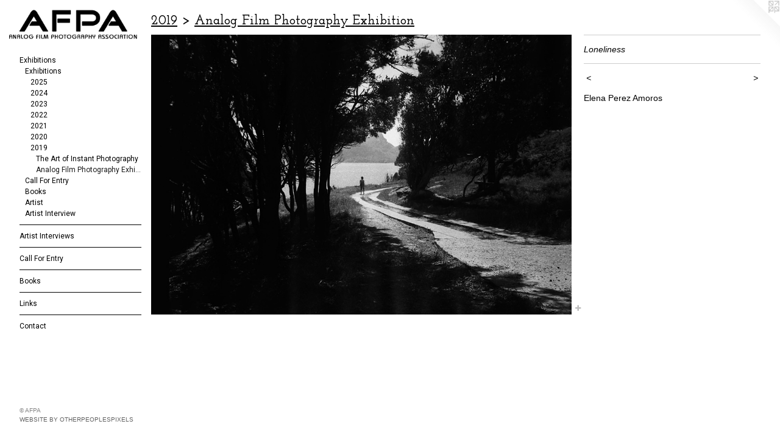

--- FILE ---
content_type: text/html;charset=utf-8
request_url: https://analogfilmphotographyassociation.com/artwork/4624454-Loneliness%20.html
body_size: 6263
content:
<!doctype html><html class="no-js a-image mobile-title-align--center has-mobile-menu-icon--left has-text-next-to-media has-site-title-media--large p-artwork has-page-nav l-bricks no-home-page mobile-menu-align--center has-wall-text "><head><meta charset="utf-8" /><meta content="IE=edge" http-equiv="X-UA-Compatible" /><meta http-equiv="X-OPP-Site-Id" content="66594" /><meta http-equiv="X-OPP-Revision" content="3213" /><meta http-equiv="X-OPP-Locke-Environment" content="production" /><meta http-equiv="X-OPP-Locke-Release" content="v0.0.141" /><title>Analog Film Photography Association </title><link rel="canonical" href="https://analogfilmphotographyassociation.com/artwork/4624454-Loneliness%20.html" /><meta content="website" property="og:type" /><meta property="og:url" content="https://analogfilmphotographyassociation.com/artwork/4624454-Loneliness%20.html" /><meta property="og:title" content="Loneliness " /><meta content="width=device-width, initial-scale=1" name="viewport" /><link type="text/css" rel="stylesheet" href="//cdnjs.cloudflare.com/ajax/libs/normalize/3.0.2/normalize.min.css" /><link type="text/css" rel="stylesheet" media="only all" href="//maxcdn.bootstrapcdn.com/font-awesome/4.3.0/css/font-awesome.min.css" /><link type="text/css" rel="stylesheet" media="not all and (min-device-width: 600px) and (min-device-height: 600px)" href="/release/locke/production/v0.0.141/css/small.css" /><link type="text/css" rel="stylesheet" media="only all and (min-device-width: 600px) and (min-device-height: 600px)" href="/release/locke/production/v0.0.141/css/large-bricks.css" /><link type="text/css" rel="stylesheet" media="not all and (min-device-width: 600px) and (min-device-height: 600px)" href="/r17679701860000003213/css/small-site.css" /><link type="text/css" rel="stylesheet" media="only all and (min-device-width: 600px) and (min-device-height: 600px)" href="/r17679701860000003213/css/large-site.css" /><link type="text/css" rel="stylesheet" media="only all and (min-device-width: 600px) and (min-device-height: 600px)" href="//fonts.googleapis.com/css?family=Roboto" /><link type="text/css" rel="stylesheet" media="only all and (min-device-width: 600px) and (min-device-height: 600px)" href="//fonts.googleapis.com/css?family=Josefin+Slab:600" /><link type="text/css" rel="stylesheet" media="not all and (min-device-width: 600px) and (min-device-height: 600px)" href="//fonts.googleapis.com/css?family=Roboto&amp;text=MENUHomexhibtnsAr%20IvwCalFyBkLcgPp" /><script>window.OPP = window.OPP || {};
OPP.modernMQ = 'only all';
OPP.smallMQ = 'not all and (min-device-width: 600px) and (min-device-height: 600px)';
OPP.largeMQ = 'only all and (min-device-width: 600px) and (min-device-height: 600px)';
OPP.downURI = '/x/5/9/4/66594/.down';
OPP.gracePeriodURI = '/x/5/9/4/66594/.grace_period';
OPP.imgL = function (img) {
  !window.lazySizes && img.onerror();
};
OPP.imgE = function (img) {
  img.onerror = img.onload = null;
  img.src = img.getAttribute('data-src');
  //img.srcset = img.getAttribute('data-srcset');
};</script><script src="/release/locke/production/v0.0.141/js/modernizr.js"></script><script src="/release/locke/production/v0.0.141/js/masonry.js"></script><script src="/release/locke/production/v0.0.141/js/respimage.js"></script><script src="/release/locke/production/v0.0.141/js/ls.aspectratio.js"></script><script src="/release/locke/production/v0.0.141/js/lazysizes.js"></script><script src="/release/locke/production/v0.0.141/js/large.js"></script><script src="/release/locke/production/v0.0.141/js/hammer.js"></script><script>if (!Modernizr.mq('only all')) { document.write('<link type="text/css" rel="stylesheet" href="/release/locke/production/v0.0.141/css/minimal.css">') }</script><style>.media-max-width {
  display: block;
}

@media (min-height: 2352px) {

  .media-max-width {
    max-width: 3000.0px;
  }

}

@media (max-height: 2352px) {

  .media-max-width {
    max-width: 127.5vh;
  }

}</style></head><body><header id="header"><a class=" site-title" href="/home.html"><span class="hidden--large site-title-text u-break-word">Analog Film Photography Association </span><div class=" site-title-media"><picture class="hidden--small "><!--[if IE 9]><audio><![endif]--><source srcset="//img-cache.oppcdn.com/img/v1.0/s:66594/t:QkxBTksrVEVYVCtIRVJF/p:12/g:tl/o:2.5/a:50/q:90/839x292-NELe_43hRwDB8FG9.jpg/839x292/f05f67fc88c3ff37d411d16a06c3b739.jpg 839w,
//img-cache.oppcdn.com/fixed/66594/assets/NELe_43hRwDB8FG9.jpg 640w" media="only all and (min-device-width: 600px) and (min-device-height: 600px)" sizes="300px"></source><!--[if IE 9]></audio><![endif]--><img src="data:image/svg+xml;charset=UTF-8,%3Csvg%20xmlns%3D%27http%3A%2F%2Fwww.w3.org%2F2000%2Fsvg%27%20viewbox%3D%270%200%20839%20292%27%20width%3D%27839px%27%20height%3D%27292px%27%3E%3C%2Fsvg%3E" onerror="OPP.imgE(this);" onload="OPP.imgL(this);" data-src="//img-cache.oppcdn.com/fixed/66594/assets/NELe_43hRwDB8FG9.jpg" data-aspectratio="839/292" class="u-img lazyload hidden--no-js " alt="Analog Film Photography Association " /><noscript><img class="u-img " alt="Analog Film Photography Association " src="//img-cache.oppcdn.com/fixed/66594/assets/NELe_43hRwDB8FG9.jpg" /></noscript></picture></div></a><a id="mobile-menu-icon" class="mobile-menu-icon hidden--no-js hidden--large"><svg viewBox="0 0 21 17" width="21" height="17" fill="currentColor"><rect x="0" y="0" width="21" height="3" rx="0"></rect><rect x="0" y="7" width="21" height="3" rx="0"></rect><rect x="0" y="14" width="21" height="3" rx="0"></rect></svg></a></header><nav class=" hidden--large"><ul class=" site-nav"><li class="nav-item nav-home "><a class="nav-link " href="/home.html">Home</a></li><li class="nav-item expanded nav-museum "><a class="nav-link " href="/home.html">Exhibitions</a><ul><li class="nav-item expanded nav-museum "><a class="nav-link " href="/section/480931-Exhibitions%20.html">Exhibitions </a><ul><li class="nav-item expanded nav-museum "><a class="nav-link " href="/section/536812-2025.html">2025</a><ul><li class="nav-item nav-museum "><a class="nav-link " href="/section/545016-Aqua%20Art%20Miami%202025%20-%20New%20Frequencies%20.html">Aqua Art Miami 2025 - New Frequencies </a><ul><li class="nav-gallery nav-item "><a class="nav-link " href="/section/545123-Aggie%20Foster%20.html">Aggie Foster </a></li><li class="nav-gallery nav-item "><a class="nav-link " href="/section/545017-A%2eJ%2e%20Springer.html">A.J. Springer</a></li><li class="nav-gallery nav-item "><a class="nav-link " href="/section/545019-Anjale%20Perrault.html">Anjale Perrault</a></li><li class="nav-gallery nav-item "><a class="nav-link " href="/section/545020-%20Brittney%20Reid.html"> Brittney Reid</a></li><li class="nav-gallery nav-item "><a class="nav-link " href="/artwork/5452192-Silver%20Siren%2e.html">Carla Pivonski</a></li><li class="nav-gallery nav-item "><a class="nav-link " href="/section/545021-Kevin%20Perrault%20.html">Kevin Perrault </a></li><li class="nav-gallery nav-item "><a class="nav-link " href="/section/542665-Liv%20Telivuo.html">Liv Telivuo</a></li><li class="nav-gallery nav-item "><a class="nav-link " href="/section/545022-Monica%20Diaz%20.html">Monica Diaz </a></li><li class="nav-gallery nav-item "><a class="nav-link " href="/section/545152-Sofia%20del%20Rivero.html">Sofia del Rivero</a></li><li class="nav-gallery nav-item "><a class="nav-link " href="/section/545157-Xine%20Hann.html">Xine Hann</a></li></ul></li><li class="nav-gallery nav-item "><a class="nav-link " href="/section/542037-Aimee%20Jones%20-%20Hidden%20in%20Plain%20Sight%20.html">Aimee Jones - Hidden in Plain Sight </a></li><li class="nav-gallery nav-item "><a class="nav-link " href="/section/539431-Jessica%20Caldas%20-%20New%20Tapestries%20.html">Jessica Caldas - New Tapestries </a></li><li class="nav-gallery nav-item "><a class="nav-link " href="/section/538300-Brittney%20Reid%20-%20Silks%20at%20Noon%20.html">Brittney Reid - Silks at Noon </a></li><li class="nav-gallery nav-item "><a class="nav-link " href="/section/536813-Kristin%20Paulson%20-%20Retrograde.html">Kristin Paulson - Retrograde</a></li></ul></li><li class="nav-item expanded nav-museum "><a class="nav-link " href="/section/528309-2024.html">2024</a><ul><li class="nav-item nav-museum "><a class="nav-link " href="/section/535161-ART%20MIAMI%20WEEK%202024.html">ART MIAMI WEEK 2024</a><ul><li class="nav-gallery nav-item "><a class="nav-link " href="/section/535162-A%2e%20J%2e%20Springer%20-%20Satellite%20Art%20Show%20.html">A. J. Springer - Satellite Art Show </a></li><li class="nav-gallery nav-item "><a class="nav-link " href="/section/535164-Clara%20Zaragoza%20-Photo%20Miami%20%26%20Wynwood%20Pop-up%20Show%20.html">Clara Zaragoza -Photo Miami &amp; Wynwood Pop-up Show </a></li><li class="nav-gallery nav-item "><a class="nav-link " href="/section/535031-Vasilisa%20Forbes%20-%20She%20Masters.html">Vasilisa Forbes - She Masters</a></li></ul></li><li class="nav-gallery nav-item "><a class="nav-link " href="/section/534072-A%20Meditative%20Presence.html">A Meditative Presence</a></li><li class="nav-gallery nav-item "><a class="nav-link " href="/section/532595-Layered%20Emotions.html">Layered Emotions</a></li><li class="nav-gallery nav-item "><a class="nav-link " href="/section/529870-Between%20The%20Serene%20and%20Unknowable.html">Between The Serene and Unknowable</a></li><li class="nav-gallery nav-item "><a class="nav-link " href="/section/528310-Willow%20Wells%20-%20Inward%20Consumption%20.html">Willow Wells - Inward Consumption </a></li></ul></li><li class="nav-item expanded nav-museum "><a class="nav-link " href="/section/519972-2023.html">2023</a><ul><li class="nav-gallery nav-item "><a class="nav-link " href="/section/524825-Diana%20Fedoriaka%20-%20My%20Naked%20Friends.html">Diana Fedoriaka - My Naked Friends</a></li><li class="nav-gallery nav-item "><a class="nav-link " href="/section/524278-Lindsay%20Bottos%20-%20Incidental.html">Lindsay Bottos - Incidental</a></li><li class="nav-gallery nav-item "><a class="nav-link " href="/section/523232-Eva%20Fomitskih%20-%20The%20Cover%20.html">Eva Fomitskih - The Cover </a></li><li class="nav-gallery nav-item "><a class="nav-link " href="/section/523025-Nika%20De%20Carlo%20-%20Nowhere%20but%20Here.html">Nika De Carlo - Nowhere but Here</a></li><li class="nav-gallery nav-item "><a class="nav-link " href="/section/522383-Amrta%20-%20Refuge%20.html">Amrta - Refuge </a></li><li class="nav-gallery nav-item "><a class="nav-link " href="/section/520624-Margo%20Sarkisova%20-%20Initiation.html">Margo Sarkisova - Initiation</a></li><li class="nav-gallery nav-item "><a class="nav-link " href="/section/520554-Selina%20Naouma%20-%20In%20Between%20Fragments%20.html">Selina Naouma - In Between Fragments </a></li><li class="nav-gallery nav-item "><a class="nav-link " href="/section/519973-Paige%20Fox%20.html">Paige Fox </a></li></ul></li><li class="nav-item expanded nav-museum "><a class="nav-link " href="/section/509869-2022.html">2022</a><ul><li class="nav-item nav-museum "><a class="nav-link " href="/section/513463-The%20Art%20of%20Instant%20Photography%20.html">The Art of Instant Photography </a><ul><li class="nav-gallery nav-item "><a class="nav-link " href="/section/513586-Alessio%20Roberto.html">Alessio Roberto</a></li><li class="nav-gallery nav-item "><a class="nav-link " href="/section/513585-Alexis%20Monroe%20.html">Alexis Monroe </a></li><li class="nav-gallery nav-item "><a class="nav-link " href="/section/513584-Amy%20Gladding%20.html">Amy Gladding </a></li><li class="nav-gallery nav-item "><a class="nav-link " href="/artwork/5038017.html">Andres Teller</a></li><li class="nav-gallery nav-item "><a class="nav-link " href="/section/513579-Barbara%20Schieb.html">Barbara Schieb</a></li><li class="nav-gallery nav-item "><a class="nav-link " href="/section/513578-Claudia%20Cadei.html">Claudia Cadei</a></li><li class="nav-gallery nav-item "><a class="nav-link " href="/section/513577-Emily%20Baron.html">Emily Baron</a></li><li class="nav-gallery nav-item "><a class="nav-link " href="/section/513575-Faran%20Pirjamali.html">Faran Pirjamali</a></li><li class="nav-gallery nav-item "><a class="nav-link " href="/section/513574-Gabrielle%20Blanton.html">Gabrielle Blanton</a></li><li class="nav-gallery nav-item "><a class="nav-link " href="/section/513573-Jacquelyn%20Stuber.html">Jacquelyn Stuber</a></li><li class="nav-gallery nav-item "><a class="nav-link " href="/section/513572-Jahniah%20Kum.html">Jahniah Kum</a></li><li class="nav-gallery nav-item "><a class="nav-link " href="/section/513571-Jonathan%20Virginia%20Green.html">Jonathan Virginia Green</a></li><li class="nav-gallery nav-item "><a class="nav-link " href="/section/513570-Kike%20Sanz.html">Kike Sanz</a></li><li class="nav-gallery nav-item "><a class="nav-link " href="/section/513569-Lingxue%20Hao.html">Lingxue Hao</a></li><li class="nav-gallery nav-item "><a class="nav-link " href="/section/513510-Patricia%20Calixte.html">Patricia Calixte</a></li><li class="nav-gallery nav-item "><a class="nav-link " href="/section/513509-Paulo%20Paz.html">Paulo Paz</a></li><li class="nav-gallery nav-item "><a class="nav-link " href="/section/513508-Sabra%20Starr%20.html">Sabra Starr </a></li><li class="nav-gallery nav-item "><a class="nav-link " href="/section/513507-Valentina%20Ferrari.html">Valentina Ferrari</a></li><li class="nav-gallery nav-item "><a class="nav-link " href="/artwork/5036374-Romance%20Undone.html">Vanessa Gonzalez</a></li><li class="nav-gallery nav-item "><a class="nav-link " href="/section/513464-Vera%20Saldivar%20de%20Lira%20.html">Vera Saldivar de Lira </a></li></ul></li><li class="nav-item nav-museum "><a class="nav-link " href="/section/510791-Elevate%20.html">Elevate </a><ul><li class="nav-item nav-museum "><a class="nav-link " href="/section/510792-Jaime%20Aelavanthara%20.html">Jaime Aelavanthara </a><ul><li class="nav-gallery nav-item "><a class="nav-link " href="/section/510794-Untamed%20.html">Untamed </a></li><li class="nav-gallery nav-item "><a class="nav-link " href="/section/510793-Where%20The%20Roots%20Rise%20.html">Where The Roots Rise </a></li></ul></li><li class="nav-gallery nav-item "><a class="nav-link " href="/section/510796-Kelly%20A%2e%20Meehan.html">Kelly A. Meehan</a></li><li class="nav-gallery nav-item "><a class="nav-link " href="/section/510795-Fidan%20Nazimqizi%20.html">Fidan Nazimqizi </a></li></ul></li><li class="nav-gallery nav-item "><a class="nav-link " href="/section/509870-Street%20Photography%20.html">Street Photography </a></li></ul></li><li class="nav-item expanded nav-museum "><a class="nav-link " href="/section/508097-2021.html">2021</a><ul><li class="nav-gallery nav-item "><a class="nav-link " href="/section/507310-Monochrome%3a%20Angst%2c%20Ambiance%2c%20Abstraction%20.html">Monochrome: 
Angst, Ambiance, Abstraction </a></li><li class="nav-gallery nav-item "><a class="nav-link " href="/section/507076-An%c3%a1logo.html">Análogo</a></li><li class="nav-gallery nav-item "><a class="nav-link " href="/section/504194-2nd%20Annual%20International%20Portrait%2fFashion%20Exhibit%20.html">2nd Annual International Portrait/Fashion Exhibit </a></li><li class="nav-gallery nav-item "><a class="nav-link " href="/section/502027-2nd%20Annual%20Analog%20Film%20Photography%20Exhibit%20.html">2nd Annual Analog Film Photography Exhibit </a></li><li class="nav-gallery nav-item "><a class="nav-link " href="/section/499662-2nd%20Annual%20The%20Art%20of%20Instant%20Photography%20.html">2nd Annual The Art of Instant Photography </a></li></ul></li><li class="nav-item expanded nav-museum "><a class="nav-link " href="/section/508096-2020.html">2020</a><ul><li class="nav-gallery nav-item "><a class="nav-link " href="/section/496536-Inner%20Reflection%3a%20Self-Portrait%20Exhibit%20.html">Inner Reflection: Self-Portrait Exhibit </a></li><li class="nav-gallery nav-item "><a class="nav-link " href="/section/496364-Hot%20Dreams%20.html">Hot Dreams </a></li><li class="nav-gallery nav-item "><a class="nav-link " href="/section/493741-International%20Portrait%2fFashion%20Exhibition%20.html">International Portrait/Fashion Exhibition </a></li><li class="nav-gallery nav-item "><a class="nav-link " href="/section/489252-For%20Unknown%20Reasons%20%20.html">For Unknown Reasons  </a></li><li class="nav-gallery nav-item "><a class="nav-link " href="/section/488752-Focus%3a%20Monochrome%20.html">Focus: Monochrome </a></li></ul></li><li class="nav-item expanded nav-museum "><a class="nav-link " href="/section/508095-2019.html">2019</a><ul><li class="nav-gallery nav-item expanded "><a class="nav-link " href="/section/486457-The%20Art%20of%20Instant%20Photography%20.html">The Art of Instant Photography </a></li><li class="nav-gallery nav-item expanded "><a class="selected nav-link " href="/section/484165-Analog%20Film%20Photography%20Exhibition%20.html">Analog Film Photography Exhibition </a></li></ul></li></ul></li><li class="nav-gallery nav-item expanded "><a class="nav-link " href="/artwork/4651050-Aqua%20Art%20Miami%20%26%20Satellite%20Art%20Show%202026%20.html">Call For Entry </a></li><li class="nav-item expanded nav-museum "><a class="nav-link " href="/section/503580-Books%20.html">Books </a><ul><li class="nav-gallery nav-item "><a class="nav-link " href="/section/520221-Softcover%20.html">Softcover </a></li><li class="nav-gallery nav-item "><a class="nav-link " href="/section/520220-Hardcover%20.html">Hardcover </a></li><li class="nav-gallery nav-item "><a class="nav-link " href="/section/503581-Gelatin%20Magazine%20.html">Gelatin Magazine </a></li></ul></li><li class="nav-item expanded nav-museum "><a class="nav-link " href="/section/523453-Artist%20.html">Artist </a><ul><li class="nav-gallery nav-item "><a class="nav-link " href="/section/524910-Diana%20Fedoriaka.html">Diana Fedoriaka</a></li><li class="nav-gallery nav-item "><a class="nav-link " href="/section/524688-Natalie%20Michelle%20Goulet%20.html">Natalie Michelle Goulet </a></li><li class="nav-gallery nav-item "><a class="nav-link " href="/section/524284-A%2eJ%2e%20Springer.html">A.J. Springer</a></li><li class="nav-gallery nav-item "><a class="nav-link " href="/section/523794-Jada%20%2b%20David%20.html">Jada + David </a></li></ul></li><li class="nav-item expanded nav-museum "><a class="nav-link " href="/section/484923-Artist%20Interview%20.html">Artist Interview </a><ul><li class="nav-gallery nav-item "><a class="nav-link " href="/artwork/5166889.html">Margo Sarkisova</a></li><li class="nav-gallery nav-item "><a class="nav-link " href="/section/500754-Nika%20De%20Carlo%20-%20See%20You%20In%20Heaven%20.html">See You In Heaven </a></li><li class="nav-gallery nav-item "><a class="nav-link " href="/section/502116-Tara%20Violet%20Niami%20.html">Tara Violet Niami </a></li><li class="nav-gallery nav-item "><a class="nav-link " href="/section/500755-Natalie%20Michelle%20.html">Natalie Michelle </a></li><li class="nav-gallery nav-item "><a class="nav-link " href="/section/4849230000000.html">More Artist Interview </a></li></ul></li></ul></li><li class="d0 nav-divider hidden--small"></li><li class="nav-outside4 nav-item "><a class="nav-link " href="/section/484923-Artist-Interview.html">Artist Interviews</a></li><li class="d0 nav-divider hidden--small"></li><li class="nav-item nav-outside5 "><a class="nav-link " href="/section/480933-Call-For-Entry.html">Call For Entry</a></li><li class="d0 nav-divider hidden--small"></li><li class="nav-item nav-outside0 "><a class="nav-link " href="/section/503580-Books.html">Books</a></li><li class="d0 nav-divider hidden--small"></li><li class="nav-links nav-item "><a class="nav-link " href="/links.html">Links</a></li><li class="d0 nav-divider hidden--small"></li><li class="nav-item nav-contact "><a class="nav-link " href="/contact.html">Contact</a></li></ul></nav><div class=" content"><nav class=" hidden--small" id="nav"><header><a class=" site-title" href="/home.html"><span class="hidden--large site-title-text u-break-word">Analog Film Photography Association </span><div class=" site-title-media"><picture class="hidden--small "><!--[if IE 9]><audio><![endif]--><source srcset="//img-cache.oppcdn.com/img/v1.0/s:66594/t:QkxBTksrVEVYVCtIRVJF/p:12/g:tl/o:2.5/a:50/q:90/839x292-NELe_43hRwDB8FG9.jpg/839x292/f05f67fc88c3ff37d411d16a06c3b739.jpg 839w,
//img-cache.oppcdn.com/fixed/66594/assets/NELe_43hRwDB8FG9.jpg 640w" media="only all and (min-device-width: 600px) and (min-device-height: 600px)" sizes="300px"></source><!--[if IE 9]></audio><![endif]--><img src="data:image/svg+xml;charset=UTF-8,%3Csvg%20xmlns%3D%27http%3A%2F%2Fwww.w3.org%2F2000%2Fsvg%27%20viewbox%3D%270%200%20839%20292%27%20width%3D%27839px%27%20height%3D%27292px%27%3E%3C%2Fsvg%3E" onerror="OPP.imgE(this);" onload="OPP.imgL(this);" data-src="//img-cache.oppcdn.com/fixed/66594/assets/NELe_43hRwDB8FG9.jpg" data-aspectratio="839/292" class="u-img lazyload hidden--no-js " alt="Analog Film Photography Association " /><noscript><img class="u-img " alt="Analog Film Photography Association " src="//img-cache.oppcdn.com/fixed/66594/assets/NELe_43hRwDB8FG9.jpg" /></noscript></picture></div></a></header><ul class=" site-nav"><li class="nav-item nav-home "><a class="nav-link " href="/home.html">Home</a></li><li class="nav-item expanded nav-museum "><a class="nav-link " href="/home.html">Exhibitions</a><ul><li class="nav-item expanded nav-museum "><a class="nav-link " href="/section/480931-Exhibitions%20.html">Exhibitions </a><ul><li class="nav-item expanded nav-museum "><a class="nav-link " href="/section/536812-2025.html">2025</a><ul><li class="nav-item nav-museum "><a class="nav-link " href="/section/545016-Aqua%20Art%20Miami%202025%20-%20New%20Frequencies%20.html">Aqua Art Miami 2025 - New Frequencies </a><ul><li class="nav-gallery nav-item "><a class="nav-link " href="/section/545123-Aggie%20Foster%20.html">Aggie Foster </a></li><li class="nav-gallery nav-item "><a class="nav-link " href="/section/545017-A%2eJ%2e%20Springer.html">A.J. Springer</a></li><li class="nav-gallery nav-item "><a class="nav-link " href="/section/545019-Anjale%20Perrault.html">Anjale Perrault</a></li><li class="nav-gallery nav-item "><a class="nav-link " href="/section/545020-%20Brittney%20Reid.html"> Brittney Reid</a></li><li class="nav-gallery nav-item "><a class="nav-link " href="/artwork/5452192-Silver%20Siren%2e.html">Carla Pivonski</a></li><li class="nav-gallery nav-item "><a class="nav-link " href="/section/545021-Kevin%20Perrault%20.html">Kevin Perrault </a></li><li class="nav-gallery nav-item "><a class="nav-link " href="/section/542665-Liv%20Telivuo.html">Liv Telivuo</a></li><li class="nav-gallery nav-item "><a class="nav-link " href="/section/545022-Monica%20Diaz%20.html">Monica Diaz </a></li><li class="nav-gallery nav-item "><a class="nav-link " href="/section/545152-Sofia%20del%20Rivero.html">Sofia del Rivero</a></li><li class="nav-gallery nav-item "><a class="nav-link " href="/section/545157-Xine%20Hann.html">Xine Hann</a></li></ul></li><li class="nav-gallery nav-item "><a class="nav-link " href="/section/542037-Aimee%20Jones%20-%20Hidden%20in%20Plain%20Sight%20.html">Aimee Jones - Hidden in Plain Sight </a></li><li class="nav-gallery nav-item "><a class="nav-link " href="/section/539431-Jessica%20Caldas%20-%20New%20Tapestries%20.html">Jessica Caldas - New Tapestries </a></li><li class="nav-gallery nav-item "><a class="nav-link " href="/section/538300-Brittney%20Reid%20-%20Silks%20at%20Noon%20.html">Brittney Reid - Silks at Noon </a></li><li class="nav-gallery nav-item "><a class="nav-link " href="/section/536813-Kristin%20Paulson%20-%20Retrograde.html">Kristin Paulson - Retrograde</a></li></ul></li><li class="nav-item expanded nav-museum "><a class="nav-link " href="/section/528309-2024.html">2024</a><ul><li class="nav-item nav-museum "><a class="nav-link " href="/section/535161-ART%20MIAMI%20WEEK%202024.html">ART MIAMI WEEK 2024</a><ul><li class="nav-gallery nav-item "><a class="nav-link " href="/section/535162-A%2e%20J%2e%20Springer%20-%20Satellite%20Art%20Show%20.html">A. J. Springer - Satellite Art Show </a></li><li class="nav-gallery nav-item "><a class="nav-link " href="/section/535164-Clara%20Zaragoza%20-Photo%20Miami%20%26%20Wynwood%20Pop-up%20Show%20.html">Clara Zaragoza -Photo Miami &amp; Wynwood Pop-up Show </a></li><li class="nav-gallery nav-item "><a class="nav-link " href="/section/535031-Vasilisa%20Forbes%20-%20She%20Masters.html">Vasilisa Forbes - She Masters</a></li></ul></li><li class="nav-gallery nav-item "><a class="nav-link " href="/section/534072-A%20Meditative%20Presence.html">A Meditative Presence</a></li><li class="nav-gallery nav-item "><a class="nav-link " href="/section/532595-Layered%20Emotions.html">Layered Emotions</a></li><li class="nav-gallery nav-item "><a class="nav-link " href="/section/529870-Between%20The%20Serene%20and%20Unknowable.html">Between The Serene and Unknowable</a></li><li class="nav-gallery nav-item "><a class="nav-link " href="/section/528310-Willow%20Wells%20-%20Inward%20Consumption%20.html">Willow Wells - Inward Consumption </a></li></ul></li><li class="nav-item expanded nav-museum "><a class="nav-link " href="/section/519972-2023.html">2023</a><ul><li class="nav-gallery nav-item "><a class="nav-link " href="/section/524825-Diana%20Fedoriaka%20-%20My%20Naked%20Friends.html">Diana Fedoriaka - My Naked Friends</a></li><li class="nav-gallery nav-item "><a class="nav-link " href="/section/524278-Lindsay%20Bottos%20-%20Incidental.html">Lindsay Bottos - Incidental</a></li><li class="nav-gallery nav-item "><a class="nav-link " href="/section/523232-Eva%20Fomitskih%20-%20The%20Cover%20.html">Eva Fomitskih - The Cover </a></li><li class="nav-gallery nav-item "><a class="nav-link " href="/section/523025-Nika%20De%20Carlo%20-%20Nowhere%20but%20Here.html">Nika De Carlo - Nowhere but Here</a></li><li class="nav-gallery nav-item "><a class="nav-link " href="/section/522383-Amrta%20-%20Refuge%20.html">Amrta - Refuge </a></li><li class="nav-gallery nav-item "><a class="nav-link " href="/section/520624-Margo%20Sarkisova%20-%20Initiation.html">Margo Sarkisova - Initiation</a></li><li class="nav-gallery nav-item "><a class="nav-link " href="/section/520554-Selina%20Naouma%20-%20In%20Between%20Fragments%20.html">Selina Naouma - In Between Fragments </a></li><li class="nav-gallery nav-item "><a class="nav-link " href="/section/519973-Paige%20Fox%20.html">Paige Fox </a></li></ul></li><li class="nav-item expanded nav-museum "><a class="nav-link " href="/section/509869-2022.html">2022</a><ul><li class="nav-item nav-museum "><a class="nav-link " href="/section/513463-The%20Art%20of%20Instant%20Photography%20.html">The Art of Instant Photography </a><ul><li class="nav-gallery nav-item "><a class="nav-link " href="/section/513586-Alessio%20Roberto.html">Alessio Roberto</a></li><li class="nav-gallery nav-item "><a class="nav-link " href="/section/513585-Alexis%20Monroe%20.html">Alexis Monroe </a></li><li class="nav-gallery nav-item "><a class="nav-link " href="/section/513584-Amy%20Gladding%20.html">Amy Gladding </a></li><li class="nav-gallery nav-item "><a class="nav-link " href="/artwork/5038017.html">Andres Teller</a></li><li class="nav-gallery nav-item "><a class="nav-link " href="/section/513579-Barbara%20Schieb.html">Barbara Schieb</a></li><li class="nav-gallery nav-item "><a class="nav-link " href="/section/513578-Claudia%20Cadei.html">Claudia Cadei</a></li><li class="nav-gallery nav-item "><a class="nav-link " href="/section/513577-Emily%20Baron.html">Emily Baron</a></li><li class="nav-gallery nav-item "><a class="nav-link " href="/section/513575-Faran%20Pirjamali.html">Faran Pirjamali</a></li><li class="nav-gallery nav-item "><a class="nav-link " href="/section/513574-Gabrielle%20Blanton.html">Gabrielle Blanton</a></li><li class="nav-gallery nav-item "><a class="nav-link " href="/section/513573-Jacquelyn%20Stuber.html">Jacquelyn Stuber</a></li><li class="nav-gallery nav-item "><a class="nav-link " href="/section/513572-Jahniah%20Kum.html">Jahniah Kum</a></li><li class="nav-gallery nav-item "><a class="nav-link " href="/section/513571-Jonathan%20Virginia%20Green.html">Jonathan Virginia Green</a></li><li class="nav-gallery nav-item "><a class="nav-link " href="/section/513570-Kike%20Sanz.html">Kike Sanz</a></li><li class="nav-gallery nav-item "><a class="nav-link " href="/section/513569-Lingxue%20Hao.html">Lingxue Hao</a></li><li class="nav-gallery nav-item "><a class="nav-link " href="/section/513510-Patricia%20Calixte.html">Patricia Calixte</a></li><li class="nav-gallery nav-item "><a class="nav-link " href="/section/513509-Paulo%20Paz.html">Paulo Paz</a></li><li class="nav-gallery nav-item "><a class="nav-link " href="/section/513508-Sabra%20Starr%20.html">Sabra Starr </a></li><li class="nav-gallery nav-item "><a class="nav-link " href="/section/513507-Valentina%20Ferrari.html">Valentina Ferrari</a></li><li class="nav-gallery nav-item "><a class="nav-link " href="/artwork/5036374-Romance%20Undone.html">Vanessa Gonzalez</a></li><li class="nav-gallery nav-item "><a class="nav-link " href="/section/513464-Vera%20Saldivar%20de%20Lira%20.html">Vera Saldivar de Lira </a></li></ul></li><li class="nav-item nav-museum "><a class="nav-link " href="/section/510791-Elevate%20.html">Elevate </a><ul><li class="nav-item nav-museum "><a class="nav-link " href="/section/510792-Jaime%20Aelavanthara%20.html">Jaime Aelavanthara </a><ul><li class="nav-gallery nav-item "><a class="nav-link " href="/section/510794-Untamed%20.html">Untamed </a></li><li class="nav-gallery nav-item "><a class="nav-link " href="/section/510793-Where%20The%20Roots%20Rise%20.html">Where The Roots Rise </a></li></ul></li><li class="nav-gallery nav-item "><a class="nav-link " href="/section/510796-Kelly%20A%2e%20Meehan.html">Kelly A. Meehan</a></li><li class="nav-gallery nav-item "><a class="nav-link " href="/section/510795-Fidan%20Nazimqizi%20.html">Fidan Nazimqizi </a></li></ul></li><li class="nav-gallery nav-item "><a class="nav-link " href="/section/509870-Street%20Photography%20.html">Street Photography </a></li></ul></li><li class="nav-item expanded nav-museum "><a class="nav-link " href="/section/508097-2021.html">2021</a><ul><li class="nav-gallery nav-item "><a class="nav-link " href="/section/507310-Monochrome%3a%20Angst%2c%20Ambiance%2c%20Abstraction%20.html">Monochrome: 
Angst, Ambiance, Abstraction </a></li><li class="nav-gallery nav-item "><a class="nav-link " href="/section/507076-An%c3%a1logo.html">Análogo</a></li><li class="nav-gallery nav-item "><a class="nav-link " href="/section/504194-2nd%20Annual%20International%20Portrait%2fFashion%20Exhibit%20.html">2nd Annual International Portrait/Fashion Exhibit </a></li><li class="nav-gallery nav-item "><a class="nav-link " href="/section/502027-2nd%20Annual%20Analog%20Film%20Photography%20Exhibit%20.html">2nd Annual Analog Film Photography Exhibit </a></li><li class="nav-gallery nav-item "><a class="nav-link " href="/section/499662-2nd%20Annual%20The%20Art%20of%20Instant%20Photography%20.html">2nd Annual The Art of Instant Photography </a></li></ul></li><li class="nav-item expanded nav-museum "><a class="nav-link " href="/section/508096-2020.html">2020</a><ul><li class="nav-gallery nav-item "><a class="nav-link " href="/section/496536-Inner%20Reflection%3a%20Self-Portrait%20Exhibit%20.html">Inner Reflection: Self-Portrait Exhibit </a></li><li class="nav-gallery nav-item "><a class="nav-link " href="/section/496364-Hot%20Dreams%20.html">Hot Dreams </a></li><li class="nav-gallery nav-item "><a class="nav-link " href="/section/493741-International%20Portrait%2fFashion%20Exhibition%20.html">International Portrait/Fashion Exhibition </a></li><li class="nav-gallery nav-item "><a class="nav-link " href="/section/489252-For%20Unknown%20Reasons%20%20.html">For Unknown Reasons  </a></li><li class="nav-gallery nav-item "><a class="nav-link " href="/section/488752-Focus%3a%20Monochrome%20.html">Focus: Monochrome </a></li></ul></li><li class="nav-item expanded nav-museum "><a class="nav-link " href="/section/508095-2019.html">2019</a><ul><li class="nav-gallery nav-item expanded "><a class="nav-link " href="/section/486457-The%20Art%20of%20Instant%20Photography%20.html">The Art of Instant Photography </a></li><li class="nav-gallery nav-item expanded "><a class="selected nav-link " href="/section/484165-Analog%20Film%20Photography%20Exhibition%20.html">Analog Film Photography Exhibition </a></li></ul></li></ul></li><li class="nav-gallery nav-item expanded "><a class="nav-link " href="/artwork/4651050-Aqua%20Art%20Miami%20%26%20Satellite%20Art%20Show%202026%20.html">Call For Entry </a></li><li class="nav-item expanded nav-museum "><a class="nav-link " href="/section/503580-Books%20.html">Books </a><ul><li class="nav-gallery nav-item "><a class="nav-link " href="/section/520221-Softcover%20.html">Softcover </a></li><li class="nav-gallery nav-item "><a class="nav-link " href="/section/520220-Hardcover%20.html">Hardcover </a></li><li class="nav-gallery nav-item "><a class="nav-link " href="/section/503581-Gelatin%20Magazine%20.html">Gelatin Magazine </a></li></ul></li><li class="nav-item expanded nav-museum "><a class="nav-link " href="/section/523453-Artist%20.html">Artist </a><ul><li class="nav-gallery nav-item "><a class="nav-link " href="/section/524910-Diana%20Fedoriaka.html">Diana Fedoriaka</a></li><li class="nav-gallery nav-item "><a class="nav-link " href="/section/524688-Natalie%20Michelle%20Goulet%20.html">Natalie Michelle Goulet </a></li><li class="nav-gallery nav-item "><a class="nav-link " href="/section/524284-A%2eJ%2e%20Springer.html">A.J. Springer</a></li><li class="nav-gallery nav-item "><a class="nav-link " href="/section/523794-Jada%20%2b%20David%20.html">Jada + David </a></li></ul></li><li class="nav-item expanded nav-museum "><a class="nav-link " href="/section/484923-Artist%20Interview%20.html">Artist Interview </a><ul><li class="nav-gallery nav-item "><a class="nav-link " href="/artwork/5166889.html">Margo Sarkisova</a></li><li class="nav-gallery nav-item "><a class="nav-link " href="/section/500754-Nika%20De%20Carlo%20-%20See%20You%20In%20Heaven%20.html">See You In Heaven </a></li><li class="nav-gallery nav-item "><a class="nav-link " href="/section/502116-Tara%20Violet%20Niami%20.html">Tara Violet Niami </a></li><li class="nav-gallery nav-item "><a class="nav-link " href="/section/500755-Natalie%20Michelle%20.html">Natalie Michelle </a></li><li class="nav-gallery nav-item "><a class="nav-link " href="/section/4849230000000.html">More Artist Interview </a></li></ul></li></ul></li><li class="d0 nav-divider hidden--small"></li><li class="nav-outside4 nav-item "><a class="nav-link " href="/section/484923-Artist-Interview.html">Artist Interviews</a></li><li class="d0 nav-divider hidden--small"></li><li class="nav-item nav-outside5 "><a class="nav-link " href="/section/480933-Call-For-Entry.html">Call For Entry</a></li><li class="d0 nav-divider hidden--small"></li><li class="nav-item nav-outside0 "><a class="nav-link " href="/section/503580-Books.html">Books</a></li><li class="d0 nav-divider hidden--small"></li><li class="nav-links nav-item "><a class="nav-link " href="/links.html">Links</a></li><li class="d0 nav-divider hidden--small"></li><li class="nav-item nav-contact "><a class="nav-link " href="/contact.html">Contact</a></li></ul><footer><div class=" copyright">© AFPA</div><div class=" credit"><a href="http://otherpeoplespixels.com/ref/analogfilmphotographyassociation.com" target="_blank">Website by OtherPeoplesPixels</a></div></footer></nav><main id="main"><a class=" logo hidden--small" href="http://otherpeoplespixels.com/ref/analogfilmphotographyassociation.com" title="Website by OtherPeoplesPixels" target="_blank"></a><div class=" page clearfix media-max-width"><h1 class="parent-title title"><a class=" title-segment hidden--small" href="/section/508095-2019.html">2019</a><span class=" title-sep hidden--small"> &gt; </span><a class=" title-segment" href="/section/484165-Analog%20Film%20Photography%20Exhibition%20.html">Analog Film Photography Exhibition </a></h1><div class=" media-and-info"><div class=" page-media-wrapper media"><a class=" page-media u-spaceball" title="Loneliness " href="/artwork/4624479-South%20Overgrown%20l.html" id="media"><img data-aspectratio="3000/2000" class="u-img " alt="Loneliness " src="//img-cache.oppcdn.com/fixed/66594/assets/yjDFjpmQQJmjLhrl.jpg" srcset="//img-cache.oppcdn.com/img/v1.0/s:66594/t:QkxBTksrVEVYVCtIRVJF/p:12/g:tl/o:2.5/a:50/q:90/3000x2000-yjDFjpmQQJmjLhrl.jpg/3000x2000/d4e97af33c4842681d216c94b24aae37.jpg 3000w,
//img-cache.oppcdn.com/img/v1.0/s:66594/t:QkxBTksrVEVYVCtIRVJF/p:12/g:tl/o:2.5/a:50/q:90/2520x1220-yjDFjpmQQJmjLhrl.jpg/1830x1220/6ac5dcccdd243ba306878d134ecf547f.jpg 1830w,
//img-cache.oppcdn.com/img/v1.0/s:66594/t:QkxBTksrVEVYVCtIRVJF/p:12/g:tl/o:2.5/a:50/q:90/1640x830-yjDFjpmQQJmjLhrl.jpg/1245x830/8c34df9cc87450dde5b5daf651c1598e.jpg 1245w,
//img-cache.oppcdn.com/img/v1.0/s:66594/t:QkxBTksrVEVYVCtIRVJF/p:12/g:tl/o:2.5/a:50/q:90/1400x720-yjDFjpmQQJmjLhrl.jpg/1080x720/c871159cd700a2066ee31716e5bc20ae.jpg 1080w,
//img-cache.oppcdn.com/img/v1.0/s:66594/t:QkxBTksrVEVYVCtIRVJF/p:12/g:tl/o:2.5/a:50/q:90/984x4096-yjDFjpmQQJmjLhrl.jpg/984x656/aa8ca4ecce7a94de728cdb64d796ce9c.jpg 984w,
//img-cache.oppcdn.com/img/v1.0/s:66594/t:QkxBTksrVEVYVCtIRVJF/p:12/g:tl/o:2.5/a:50/q:90/984x588-yjDFjpmQQJmjLhrl.jpg/882x588/da75c70b15dac571285461e34bcadc95.jpg 882w,
//img-cache.oppcdn.com/fixed/66594/assets/yjDFjpmQQJmjLhrl.jpg 640w" sizes="(max-device-width: 599px) 100vw,
(max-device-height: 599px) 100vw,
(max-width: 640px) 640px,
(max-height: 426px) 640px,
(max-width: 882px) 882px,
(max-height: 588px) 882px,
(max-width: 984px) 984px,
(max-height: 656px) 984px,
(max-width: 1080px) 1080px,
(max-height: 720px) 1080px,
(max-width: 1245px) 1245px,
(max-height: 830px) 1245px,
(max-width: 1830px) 1830px,
(max-height: 1220px) 1830px,
3000px" /></a><a class=" zoom-corner" style="display: none" id="zoom-corner"><span class=" zoom-icon fa fa-search-plus"></span></a><div class="share-buttons a2a_kit social-icons hidden--small" data-a2a-title="Loneliness " data-a2a-url="https://analogfilmphotographyassociation.com/artwork/4624454-Loneliness%20.html"><a target="_blank" class="u-img-link share-button a2a_dd " href="https://www.addtoany.com/share_save"><span class="social-icon share fa-plus fa "></span></a></div></div><div class=" info border-color"><div class=" wall-text border-color"><div class=" wt-item wt-title">Loneliness </div></div><div class=" page-nav hidden--small border-color clearfix"><a class=" prev" id="artwork-prev" href="/artwork/4624453-Fisherman.html">&lt; <span class=" m-hover-show">previous</span></a> <a class=" next" id="artwork-next" href="/artwork/4624479-South%20Overgrown%20l.html"><span class=" m-hover-show">next</span> &gt;</a></div></div></div><div class="description wordy t-multi-column u-columns-1 u-break-word border-color description-1 hr-before--small"><p>Elena Perez Amoros </p></div><div class="share-buttons a2a_kit social-icons hidden--large" data-a2a-title="Loneliness " data-a2a-url="https://analogfilmphotographyassociation.com/artwork/4624454-Loneliness%20.html"><a target="_blank" class="u-img-link share-button a2a_dd " href="https://www.addtoany.com/share_save"><span class="social-icon share fa-plus fa "></span></a></div></div></main></div><footer><div class=" copyright">© AFPA</div><div class=" credit"><a href="http://otherpeoplespixels.com/ref/analogfilmphotographyassociation.com" target="_blank">Website by OtherPeoplesPixels</a></div></footer><div class=" modal zoom-modal" style="display: none" id="zoom-modal"><style>@media (min-aspect-ratio: 3/2) {

  .zoom-media {
    width: auto;
    max-height: 2000px;
    height: 100%;
  }

}

@media (max-aspect-ratio: 3/2) {

  .zoom-media {
    height: auto;
    max-width: 3000px;
    width: 100%;
  }

}
@supports (object-fit: contain) {
  img.zoom-media {
    object-fit: contain;
    width: 100%;
    height: 100%;
    max-width: 3000px;
    max-height: 2000px;
  }
}</style><div class=" zoom-media-wrapper u-spaceball"><img onerror="OPP.imgE(this);" onload="OPP.imgL(this);" data-src="//img-cache.oppcdn.com/fixed/66594/assets/yjDFjpmQQJmjLhrl.jpg" data-srcset="//img-cache.oppcdn.com/img/v1.0/s:66594/t:QkxBTksrVEVYVCtIRVJF/p:12/g:tl/o:2.5/a:50/q:90/3000x2000-yjDFjpmQQJmjLhrl.jpg/3000x2000/d4e97af33c4842681d216c94b24aae37.jpg 3000w,
//img-cache.oppcdn.com/img/v1.0/s:66594/t:QkxBTksrVEVYVCtIRVJF/p:12/g:tl/o:2.5/a:50/q:90/2520x1220-yjDFjpmQQJmjLhrl.jpg/1830x1220/6ac5dcccdd243ba306878d134ecf547f.jpg 1830w,
//img-cache.oppcdn.com/img/v1.0/s:66594/t:QkxBTksrVEVYVCtIRVJF/p:12/g:tl/o:2.5/a:50/q:90/1640x830-yjDFjpmQQJmjLhrl.jpg/1245x830/8c34df9cc87450dde5b5daf651c1598e.jpg 1245w,
//img-cache.oppcdn.com/img/v1.0/s:66594/t:QkxBTksrVEVYVCtIRVJF/p:12/g:tl/o:2.5/a:50/q:90/1400x720-yjDFjpmQQJmjLhrl.jpg/1080x720/c871159cd700a2066ee31716e5bc20ae.jpg 1080w,
//img-cache.oppcdn.com/img/v1.0/s:66594/t:QkxBTksrVEVYVCtIRVJF/p:12/g:tl/o:2.5/a:50/q:90/984x4096-yjDFjpmQQJmjLhrl.jpg/984x656/aa8ca4ecce7a94de728cdb64d796ce9c.jpg 984w,
//img-cache.oppcdn.com/img/v1.0/s:66594/t:QkxBTksrVEVYVCtIRVJF/p:12/g:tl/o:2.5/a:50/q:90/984x588-yjDFjpmQQJmjLhrl.jpg/882x588/da75c70b15dac571285461e34bcadc95.jpg 882w,
//img-cache.oppcdn.com/fixed/66594/assets/yjDFjpmQQJmjLhrl.jpg 640w" data-sizes="(max-device-width: 599px) 100vw,
(max-device-height: 599px) 100vw,
(max-width: 640px) 640px,
(max-height: 426px) 640px,
(max-width: 882px) 882px,
(max-height: 588px) 882px,
(max-width: 984px) 984px,
(max-height: 656px) 984px,
(max-width: 1080px) 1080px,
(max-height: 720px) 1080px,
(max-width: 1245px) 1245px,
(max-height: 830px) 1245px,
(max-width: 1830px) 1830px,
(max-height: 1220px) 1830px,
3000px" class="zoom-media lazyload hidden--no-js " alt="Loneliness " /><noscript><img class="zoom-media " alt="Loneliness " src="//img-cache.oppcdn.com/fixed/66594/assets/yjDFjpmQQJmjLhrl.jpg" /></noscript></div></div><div class=" offline"></div><script src="/release/locke/production/v0.0.141/js/small.js"></script><script src="/release/locke/production/v0.0.141/js/artwork.js"></script><script>var a2a_config = a2a_config || {};a2a_config.prioritize = ['facebook','twitter','linkedin','googleplus','pinterest','instagram','tumblr','share'];a2a_config.onclick = 1;(function(){  var a = document.createElement('script');  a.type = 'text/javascript'; a.async = true;  a.src = '//static.addtoany.com/menu/page.js';  document.getElementsByTagName('head')[0].appendChild(a);})();</script><script>window.oppa=window.oppa||function(){(oppa.q=oppa.q||[]).push(arguments)};oppa('config','pathname','production/v0.0.141/66594');oppa('set','g','true');oppa('set','l','bricks');oppa('set','p','artwork');oppa('set','a','image');oppa('rect','m','media','main');oppa('send');</script><script async="" src="/release/locke/production/v0.0.141/js/analytics.js"></script><script src="https://otherpeoplespixels.com/static/enable-preview.js"></script></body></html>

--- FILE ---
content_type: text/css; charset=utf-8
request_url: https://fonts.googleapis.com/css?family=Roboto&text=MENUHomexhibtnsAr%20IvwCalFyBkLcgPp
body_size: -354
content:
@font-face {
  font-family: 'Roboto';
  font-style: normal;
  font-weight: 400;
  font-stretch: 100%;
  src: url(https://fonts.gstatic.com/l/font?kit=KFOMCnqEu92Fr1ME7kSn66aGLdTylUAMQXC89YmC2DPNWubEbWmWggvWlkwn7U4Wkjk0qIGIDLynDXBuUannsvB1-2vqYR393gxjl3Nueh0&skey=a0a0114a1dcab3ac&v=v50) format('woff2');
}
